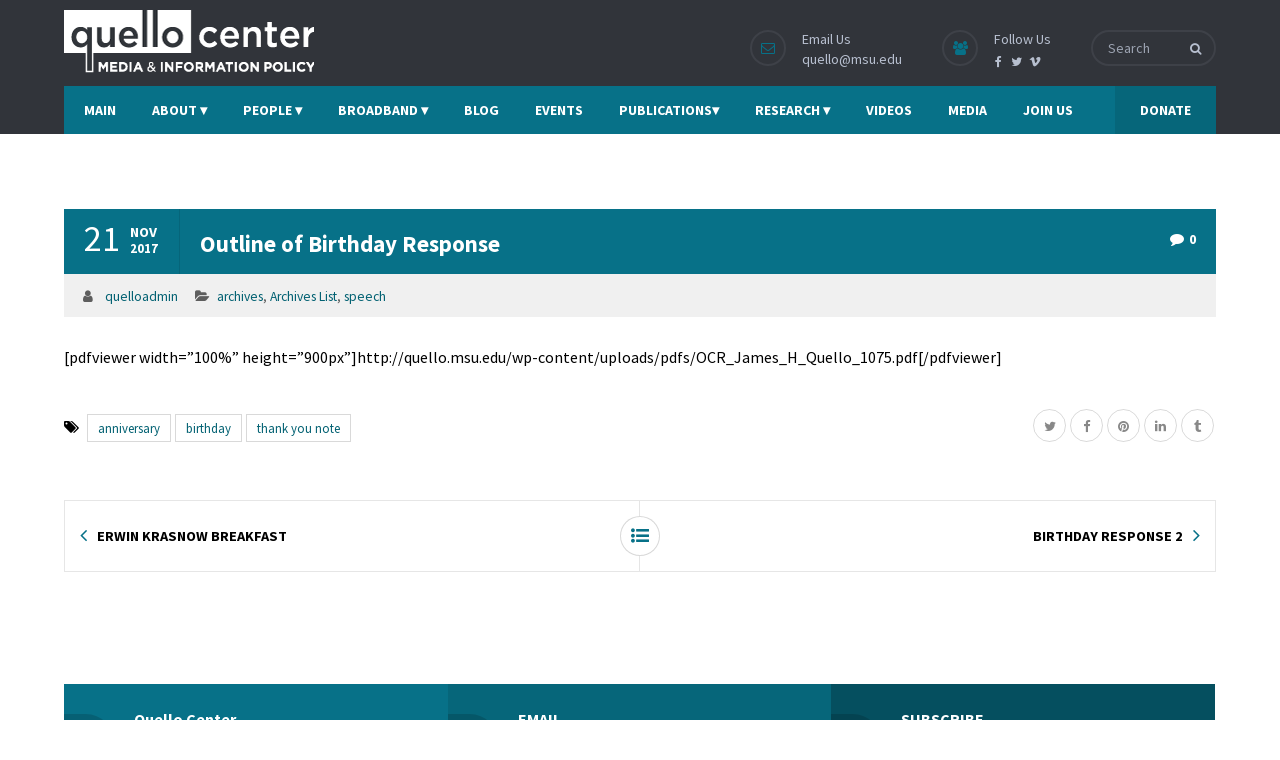

--- FILE ---
content_type: application/javascript
request_url: https://quello.msu.edu/wp-content/themes/god-grace/assets/js/theme-settings.js?ver=2.0.4
body_size: 2580
content:
(function($){"use strict";function godgrace_toolTip(){if(!document.body.classList.contains('post-type-archive-tribe_events')){$('.godgrace_tooltip').tooltipster();$('.tipUp').tooltipster({position:'top'});$('.tipDown').tooltipster({position:'bottom'});$('.tipRight').tooltipster({position:'right'});$('.tipLeft').tooltipster({position:'left'});}}
function godgrace_retinaRatioCookies(){var godgrace_DevicePixelRatio=!!window.devicePixelRatio?window.devicePixelRatio:1;if(!$.cookie("pixel_ratio")){if(godgrace_DevicePixelRatio>1&&navigator.cookieEnabled===true){$.cookie("pixel_ratio",godgrace_DevicePixelRatio,{expires:360});}}
if(godgrace_DevicePixelRatio>1){var logoImg=$('.godgrace-std-logo'),srcRetina=$(logoImg).attr('data-retina'),srcRetinaFinal=srcRetina?srcRetina:'';if(srcRetinaFinal.length){$(logoImg).attr('src',srcRetina);}}}
function godgrace_pf_gallery(){$('.pfi_gallery').imagesLoaded(function(){$('.pfi_gallery').flexslider({animation:'fade',animationSpeed:500,slideshow:false,smoothHeight:false,controlNav:false,directionNav:true,prevText:'<i class="fa fa-chevron-left"></i>',nextText:'<i class="fa fa-chevron-right"></i>'});});}
function godgrace_go_top_scroll(){var godgrace_PageScroll=false,$godgrace_PageScrollElement=$('#godgrace_go_top_scroll_btn');$godgrace_PageScrollElement.click(function(e){$('body,html').animate({scrollTop:"0"},750,'easeOutExpo');e.preventDefault();});$(window).scroll(function(){godgrace_PageScroll=true;});}
function godgrace_share_post_links(){$(".godgrace_post_share").each(function(){var $this=$(this),godgrace_ElementId=$this.attr("data-postid"),godgrace_ClickElement='.post-share-id-'+godgrace_ElementId,godgrace_OpenElement='.godgrace-share-id-box-'+godgrace_ElementId+' ul';$(godgrace_ClickElement).addClass('active');$(godgrace_ClickElement).click(function(e){e.preventDefault();if($(this).hasClass("active")){$(godgrace_OpenElement).animate({left:'30'},500);$(this).removeClass("active");}else{$(godgrace_OpenElement).animate({left:'-300'},500);$(this).addClass("active");}
return false;});});}
function godgrace_post_like(){$('.godgrace-love').click(function(){var el=$(this);if(el.hasClass('loved'))return false;var post={action:'godgrace_love',post_id:el.attr('data-id')};$.post(godgrace_get_ajax_full_url.ajaxurl,post,function(data){el.find('.label').html(data);el.addClass('loved');});return false;});}
function godgrace_js_H_Center(){$(".godgrace_js_center").each(function(){var $this=$(this),godgrace_ElementWidth=$this.width(),godgrace_ElementMargin=godgrace_ElementWidth/-2;$this.css('margin-left',godgrace_ElementMargin);});}
function godgrace_js_V_Center(){$(".godgrace_js_center_top").each(function(){var $this=$(this),godgrace_ElementWidth=$this.height(),godgrace_ElementMargin=godgrace_ElementWidth/-2;$this.css('margin-top',godgrace_ElementMargin);});$(".godgrace_js_center_bottom").each(function(){var $this=$(this),godgrace_ElementWidth=$this.height(),godgrace_ElementMargin=godgrace_ElementWidth/-2;$this.css('margin-bottom',godgrace_ElementMargin);});}
function godgrace_magnificPopup(){$('.godgrace_popup_img').magnificPopup({type:'image'});$('.godgrace_popup_gallery').magnificPopup({type:'image',gallery:{enabled:true,tCounter:''},zoom:{enabled:true,duration:300,easing:'ease-in-out'}});$('.popup-youtube, .popup-vimeo, .popup-gmaps,.godgrace_popup_video').magnificPopup({disableOn:700,type:'iframe',mainClass:'mfp-fade',removalDelay:160,preloader:false,fixedContentPos:false});$('.godgrace_popup_gallery_alt').magnificPopup({delegate:'a',type:'image',tLoading:'Loading image #%curr%...',mainClass:'mfp-img-mobile',gallery:{enabled:true,navigateByImgClick:true,preload:[0,1]},image:{tError:'<a href="%url%">The image #%curr%</a> could not be loaded.',titleSrc:function(item){return item.el.attr('title')+'<small>by Marsel Van Oosten</small>';}}});}
function godgrace_WPGallery(){if($('.gallery').length){var godgrace_LayoutModeStyle='fitRows';if($("body").hasClass('godgrace_img_gallery_masonry')){godgrace_LayoutModeStyle='masonry';}
$('.gallery').imagesLoaded(function(){$('.gallery').isotope({itemSelector:'.gallery-item',layoutMode:godgrace_LayoutModeStyle});});}}
function godgrace_sticky_header(){if($('body').hasClass('godgrace_stickyOn')){var godgrace_header_height=0,headerHeight=$('.godgrace_nav').innerHeight(),godgrace_header_height=headerHeight;var start_y=godgrace_header_height,window_y=$(window).scrollTop(),wpAdminBarHeight=0;if($('#wpadminbar').length){wpAdminBarHeight=$('#wpadminbar').innerHeight();}
if(window_y>start_y){if(!($('#godgrace_Header').hasClass('sticky-on'))){$('#godgrace_Header').addClass('sticky-on').css('top',-80).animate({'top':wpAdminBarHeight},300);}}
else{if($('#godgrace_Header').hasClass('sticky-on')){$('#godgrace_Header').removeClass('sticky-on').css('top',0);}}}}
function godgrace_portfolio_items(){if($(window).width()<768){$('div .godgrace_horizontal_menu').addClass('h_responsive');}}
function godgrace_universal_filter_items_menu(){$('.godgrace_universal_filter_items_menu a').click(function(){var selector=$(this).attr('data-filter');$('.godgrace_universal_filter_items_section').isotope({filter:selector});$('.godgrace_universal_filter_items_menu a.godgrace-active-sort').removeClass('godgrace-active-sort');$(this).addClass('godgrace-active-sort');return false;});}
function godgrace_smooth_scroll(){$('a.smooth-scroll').click(function(){if(location.pathname.replace(/^\//,'')==this.pathname.replace(/^\//,'')&&location.hostname==this.hostname){var target=$(this.hash);target=target.length?target:$('[name='+this.hash.slice(1)+']');if(target.length){$('html, body').animate({scrollTop:target.offset().top-140},1000);return false;}}});}
function godgrace_list_widgets(){$(".sidebar").children(".widget_meta,.widget_categories,.widget_pages,.widget_archive,.widget_recent_comments,.widget_recent_entries,.widget_nav_menu,.widget_product_categories,.widget_layered_nav_filters,.archives-link,.widget_rss,.swmsc_custom_cat_widget").addClass("godgrace_list_widgets");}
function godgrace_sermons_single(){var godgrace_sermon_video=$('.godgrace_sermon_video'),godgrace_sermon_audio=$('.godgrace_sermon_audio');if(godgrace_sermon_audio.length){var mediaPlayer=new MediaElementPlayer('.sermonAudio');if($('.sermonAudio').length){$(".sermonAudio").css('max-width','100%');setTimeout(function(){$(window).trigger('resize');godgrace_sermon_audio.hide();if(window.location.hash=='#getAudio'){godgrace_sermon_video.hide();godgrace_sermon_audio.show();mediaPlayer.play();$(window).trigger('resize');}},400);}}
if(godgrace_sermon_video.length){var video_on=godgrace_sermon_video.html().replace('autoplay=0','autoplay=1'),video_off=godgrace_sermon_video.html().replace('autoplay=1','autoplay=0');}
$('.playSermonVideo').click(function(event){event.preventDefault();if(godgrace_sermon_audio.length){mediaPlayer.pause();godgrace_sermon_audio.hide();}
godgrace_sermon_video.html(video_on).show();});$('.playSermonAudio').click(function(event){event.preventDefault();godgrace_sermon_video.hide();if(godgrace_sermon_video.length){godgrace_sermon_video.html(video_off);}
godgrace_sermon_audio.show();mediaPlayer.play();$(window).trigger('resize');});}
$(document).ready(function(){$(".fitVids").fitVids();godgrace_toolTip();godgrace_retinaRatioCookies();godgrace_pf_gallery();godgrace_go_top_scroll();godgrace_share_post_links();godgrace_post_like();godgrace_js_H_Center();godgrace_js_V_Center();godgrace_magnificPopup();godgrace_WPGallery();godgrace_sticky_header();godgrace_portfolio_items();godgrace_universal_filter_items_menu();godgrace_smooth_scroll();godgrace_list_widgets();godgrace_sermons_single();});$(window).scroll(function(){godgrace_sticky_header();});function godgrace_infinite_scroll(){var $godgrace_ContainerInfiniteScroll=$("#godgrace-item-entries");$godgrace_ContainerInfiniteScroll.infinitescroll({loading:{msg:null,finishedMsg:null,msgText:'<div class="godgrace_infiniteScroll_loader"><span class="godgrace_infiniteScroll_loader_wrap"><span class="godgrace_infiniteScroll_loader_holder"></span></span></div>',},navSelector:"div.godgrace_infiniteScroll_pagination",nextSelector:"div.godgrace_infiniteScroll_pagination div.post-next a",itemSelector:".godgrace-infinite-item-selector",},function(newElements){var $godgrace_NewInfiniteScrollElems=$(newElements).css({opacity:0});$(".fitVids").fitVids();godgrace_js_H_Center();godgrace_js_V_Center();godgrace_post_like();godgrace_share_post_links();godgrace_portfolio_items();godgrace_magnificPopup();godgrace_universal_filter_items_menu();godgrace_smooth_scroll();godgrace_sermons_single();$godgrace_NewInfiniteScrollElems.imagesLoaded(function(){$godgrace_NewInfiniteScrollElems.animate({opacity:1});if($("#godgrace-item-entries").hasClass('isotope')){$godgrace_ContainerInfiniteScroll.isotope("appended",$godgrace_NewInfiniteScrollElems);}});});}
var $window=$(window);$(window).load(function(){var godgrace_sermon_video=$('.godgrace_sermon_video');if(godgrace_sermon_video.length){var video_on=godgrace_sermon_video.html().replace('autoplay=0','autoplay=1');if(document.location.href.indexOf('#getVideo')>-1&&video_on){godgrace_sermon_video.html(video_on).show();}}
if($('.godgrace_site_loader').length){$(".godgrace_site_loader").fadeOut("slow");}
function godgrace_BlogGridIsotope(){if($("#godgrace-item-entries").hasClass('isotope')){$('.godgrace_blog_grid_sort').imagesLoaded(function(){$('.godgrace_blog_grid_sort').isotope({itemSelector:'.godgrace_blog_grid'});});}}
function godgrace_UniversalGridIsotope(){if($("#godgrace-item-entries").hasClass('isotope')){$('.godgrace_universal_grid_sort').imagesLoaded(function(){$('.godgrace_universal_grid_sort').isotope({itemSelector:'.godgrace_universal_grid'});});}}
godgrace_BlogGridIsotope();godgrace_UniversalGridIsotope();$window.resize(function(){godgrace_BlogGridIsotope();godgrace_UniversalGridIsotope();});window.addEventListener("orientationchange",function(){godgrace_BlogGridIsotope();godgrace_UniversalGridIsotope();});$('iframe').css('max-width','100%').css('width','100%');godgrace_infinite_scroll();});})(jQuery);